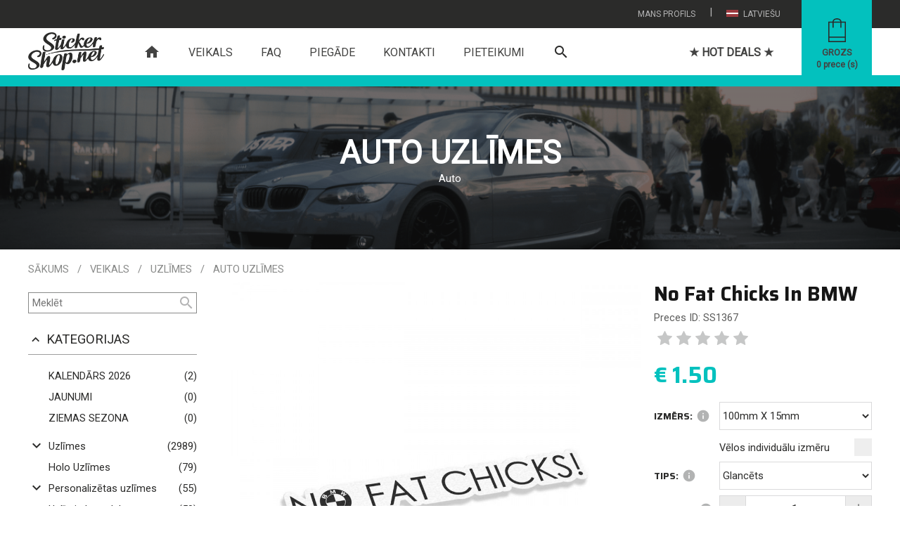

--- FILE ---
content_type: text/html; charset=utf-8
request_url: https://www.stickershop.net/lv/item/1367/no-fat-chicks-in-bmw
body_size: 12431
content:
<!DOCTYPE html>
<html lang="lv">
    <head>
        <meta http-equiv="Content-Type" content="text/html; charset=utf-8" />
        <meta name="robots" content="index, follow" />
        



<meta name="title" content="No Fat Chicks In BMW | Uzlīmes">
<meta name="description" content="No Fat Chicks In BMW | Uzlīmes | Auto uzlīmes" />
<meta name="language" content="lv" />

<link rel="canonical" href="https://www.stickershop.net/lv/item/1367/no-fat-chicks-in-bmw">

<meta property="og:url"           content="https://www.stickershop.net/lv/item/1367/no-fat-chicks-in-bmw" />
<meta property="og:type"          content="website" />
<meta property="og:title"         content="No Fat Chicks In BMW | Uzlīmes" />
<meta property="og:description"   content="No Fat Chicks In BMW | Uzlīmes | Auto uzlīmes" />
<meta property="og:image"         content="https://www.stickershop.net/uploads/item_image/72648857c9726c669da8b5076a67fcbd38d32ea6.jpg" />
<meta property="og:site_name"     content="www.stickershop.net" />



<meta name="twitter:card" content="summary">
<meta name="twitter:site" content="">
<meta name="twitter:title" content="No Fat Chicks In BMW | Uzlīmes">
<meta name="twitter:description" content="No Fat Chicks In BMW | Uzlīmes | Auto uzlīmes">
<meta name="twitter:image" content="https://www.stickershop.net/uploads/item_image/72648857c9726c669da8b5076a67fcbd38d32ea6.jpg" >

<meta name="dr:say:title" content="No Fat Chicks In BMW | Uzlīmes">
<meta name="dr:say:img" content="https://www.stickershop.net/uploads/item_image/72648857c9726c669da8b5076a67fcbd38d32ea6.jpg">

<link rel="stylesheet" type="text/css" href="/css/print.css" media="print">

        <title>No Fat Chicks In BMW | Uzlīmes</title>
        <link rel="shortcut icon" href="/images/favicon.png?3" type="image/x-icon"  />
        <link rel="stylesheet" type="text/css" media="screen" href="/css/reset.css?16" />
<link rel="stylesheet" type="text/css" media="screen" href="/css/main.css?613" />
<link rel="stylesheet" type="text/css" media="screen" href="/css/main_laptop.css?81" />
<link rel="stylesheet" type="text/css" media="screen" href="/css/main_tablet.css?333" />
<link rel="stylesheet" type="text/css" media="screen" href="/css/main_mobile.css?264" />
<link rel="stylesheet" type="text/css" media="screen" href="/css/tooltipster.bundle.min.css" />
<link rel="stylesheet" type="text/css" media="screen" href="/css/item.css?110" />
<link rel="stylesheet" type="text/css" media="screen" href="/css/rangeSlider.css?24" />
        <script type="text/javascript" src="/js/jquery-3.js?2"></script>
<script type="text/javascript" src="/js/main.js?375"></script>
<script type="text/javascript" src="/js/jquery/tooltipster.bundle.min.js"></script>
<script type="text/javascript" src="/js/item.js?182"></script>
<script type="text/javascript" src="/js/items.js?10"></script>
<script type="text/javascript" src="/js/jquery/starrr.js"></script>

        <meta name="viewport" content="width=device-width, initial-scale=1" />
        <link rel="apple-touch-icon" href="/images/favicon.png?3" />
        <link rel="apple-touch-startup-image" href="/images/favicon.png?3" />
        <meta name="theme-color" content="#2b2b2a" />

        <link href="https://fonts.googleapis.com/css?family=Roboto" rel="stylesheet">
        <link href="https://fonts.googleapis.com/css2?family=Saira:ital,wght@0,100..900;1,100..900&display=swap" rel="stylesheet">

        <link href="https://fonts.googleapis.com/icon?family=Material+Icons"  rel="stylesheet">
        <link rel="stylesheet" href="https://use.fontawesome.com/releases/v5.8.1/css/all.css" >

        

    <!-- Global site tag (gtag.js) - Google Analytics -->
    <script async src="https://www.googletagmanager.com/gtag/js?id=UA-138237930-1"></script>
    <script>
        window.dataLayer = window.dataLayer || [];
        function gtag(){dataLayer.push(arguments);}
        gtag('js', new Date());

        gtag('config', 'UA-138237930-1');
    </script>

    </head>
    <body>
        <script type="text/javascript">
            var culture = 'lv';
            var SearchSuggest = '/search-suggest';
            var Subscribe = '/subscribe';
        </script>
        

<div class="header "  id="header">
    <div class="headerTop">
        <div class="layout">

            
            <div class="headerTopButtons">
                <div class="headerTopButtonHolder" id="languageOpener" onclick="languages()" >
                    <div class="headerTopButton">
                        <img class="headerTopButtonImg" src="/images/lv.png" alt="culture" />
                        Latviešu                    </div>
                    <div class="headerPopup transition" id="languagesPopup">
                            <a class="popupLink" href="/">
        <img class="popupLinkImg" src="/images/lv.png" alt="Language" />
        <span class="popupLinkText">Latviešu</span>
    </a>
    <a class="popupLink" href="/en">
        <img class="popupLinkImg" src="/images/en.png" alt="Language" />
        <span class="popupLinkText">English</span>
    </a>
                    </div>
                </div>
                <div class="headerTopButtonSplitter">|</div>
                <div class="headerTopButtonHolder" id="profileOpener" onclick="profile()">
                    <div class="headerTopButton" id="profileOpener" >
                        Mans profils                    </div>
                    <div class="headerPopup transition" id="profilePopup">

                                                    <a class="popupLink" href="/lv/login">
                                <i class="material-icons popupLinkIcon">
                                    lock_open
                                </i>
                                <span class="popupLinkText">Ieiet</span>
                            </a>
                            <a class="popupLink" href="/lv/registration">
                                <i class="material-icons popupLinkIcon">
                                    assignment_ind
                                </i>
                                <span class="popupLinkText">Reģistrēties</span>
                            </a>
                                            </div>
                </div>
            </div>
        </div>
    </div>

    <div class="layout">
        <div class="naviButtonHolder hidden-desktop">
            <div id="nav-icon1">
                <span class="naviSpan "></span>
                <span class="naviSpan "></span>
                <span class="naviSpan "></span>
            </div>
        </div>

        <a href="/" class="logo">
                            <img src="/images/logo.png?2" alt="logo" />
                    </a>



        <a class="cartButton" href="/lv/checkout">
            <img class="cartButtonImage show-desktop" src="/images/cart-ico.png?2" alt="cart" />
                            <img class="cartButtonImage hidden-desktop" src="/images/cart-ico.png" alt="cart" />
                        <span class="cartText show-desktop" id="cartText">Grozs</span>
            <span class="cartCountText show-desktop"><span id="cartCount">0</span> prece (s)</span>
        </a>

        <div class="navigation show-desktop" >
            <a href="/" class="navigationButton  navigationButtonHome">
                <i class="material-icons">
                    home
                </i>
            </a>
                                                <a href="/lv/page/8/veikals" class="navigationButton navigationButtonSelected  ">Veikals</a>
                                                                <a href="/lv/page/7/faq" class="navigationButton   ">FAQ</a>
                                                                <a href="/lv/page/10/piegade" class="navigationButton   ">Piegāde</a>
                                                                <a href="/lv/page/11/kontakti" class="navigationButton   ">Kontakti</a>
                                                                <a href="/lv/page/22/pieteikumi" class="navigationButton   ">Pieteikumi</a>
                            
            <a class="searchInNavigation " href="javaScript:search()">
                <i class="material-icons">
                    search
                </i>
            </a>
                            <a href="/lv/sales" class=" navigationButton   navigationButtonDeals">★ HOT DEALS ★</a>
                    </div>
    </div>

    <div class="headerSearch">
        <div class="layout">
            <div class="mainSearchContainer" id="mainSearchContainer">
                <form method="get" id="itemSearch" enctype="multipart/form-data" action="/lv/items">
                    <input autocomplete="off" type="text" name="search" id="searchInput" class="input mainSearchInput"  onfocus="showSearchResult()" placeholder="Meklēt" >
                    <input type="hidden" name="is_blank_search" value="true"/>
                    <button type="submit" class="mainSearchSubmit">
                        <i class="material-icons">
                            search
                        </i>
                    </button>
                    <a href="javaScript:clearSearch()" id="mainSearchClear" class="mainSearchSubmit mainSearchClear">
                        <i class="material-icons">
                            clear
                        </i>
                    </a>
                </form>
                <div class="searchAutoSuggestContainer" id="searchAutoSuggestContainer"></div>
            </div>
        </div>
    </div>
</div>
        <div class="relativePlaceholder" id="relativePlaceholder"></div>
        <div class="searchPlaceholder" id="searchPlaceholder"></div>

        <div class="bodyHolder">
                            



<link rel="stylesheet" href="https://cdnjs.cloudflare.com/ajax/libs/font-awesome/4.2.0/css/font-awesome.min.css">



<script type="text/javascript">
    var itemId = '1367';
    var maxQuantity = '100000';
    var featureIds = '';

    var ChangeFeature = '/item_change_features';
    var AddItemToCart = '/add_item_to_checkout';
    var GetItemSizes = '/item_get_sizes';

    $(document).ready(function() {
        details('description');
        //bindTooltip();
    });

</script>


<script>
    var image = '/uploads/categories/titleImage-png/b08454b001835d4a83d6bf95bf336590e2ab7ca8.png';

    $(window).on("load", function() {
          $('#partnerHeadImage').css('background-image',"url('/uploads/categories/titleImage-png/b08454b001835d4a83d6bf95bf336590e2ab7ca8.png')");
          $('#partnerHeadImage').fadeIn('slow');
    });
</script>

<img src="/uploads/categories/titleImage-png/b08454b001835d4a83d6bf95bf336590e2ab7ca8.png" id="headerImageSrc" class="hidden" alt="image" />
<div class="mainContent partnerHead" id="partnerHead">
            <div class="partnerHeadImage" id="partnerHeadImage"></div>
        <div class="imageFilter"></div>
        <div class="layout positionRelative">
        <div class="userDescContainer">
                            <h1 class="userH1">Auto uzlīmes</h1>
                                                        <div class="pageContent userHeadDesc"><p><p>Auto</p></p></div>
                    </div>
    </div>
</div>
<div class="mainContent">
    <div class="layout">
        <div class="partnerPath">
            

<div class="path">
    <a class="pathElement " href="/">Sākums</a>
    
    
    
    
    
                        
            <div class="pathSlash">/</div>
            <a class="pathElement" href="/lv/items">Veikals</a>
            <div class="pathSlash">/</div>
            <a class="pathElement" href="/lv/items/1/2/stickers">Uzlīmes</a>
                            <div class="pathSlash">/</div>
                <a class="pathElement" href="/lv/items/1/4/auto-uzlimes">Auto uzlīmes</a>
                                    
                
                        </div>        </div>

            <div class="clearBoth"></div>
            


<script type="text/javascript">
    var maxPrice = '50';
    var categoryId = '0';
    var categoryMainId = '0';
    var subCategoryMainId = '0';

    var categorySlug = 'all';
    var urlExtension = '';

    $(document).ready(function() {

        $('#minPrice').on('input', function () {
            rangeMin()
        });
        $('#maxPrice').on('input', function () {
            rangeMax()
        });

        priceRange();
        colorSelectedTags();

                    subCategories(categoryMainId);
            });

</script>


<form method="get" id="itemSearch" enctype="multipart/form-data" action="/lv/items/1/0/all">
    <select class="droplist orderDroplist" onchange="this.form.submit()" name="order" id="order">
<option value="0">Jaunākās preces</option>
<option value="1">Vecākās preces</option>
<option value="2">Lētākās preces</option>
<option value="3">Dārgākās preces</option>
<option value="4">Nosaukums A-Z</option>
<option value="5">Nosaukums Z-A</option>
</select>    <input type="hidden" name="price_min" value="0" id="price_min" />    <input type="hidden" name="price_max" value="50" id="price_max" />    <input type="hidden" name="tags" id="tags" />
    <div class="leftSide" id="itemFilter">
        <div class="navigationHeader hidden-desktop">
            Atlasīt preces            <a class="closeNavigation" href="javaScript:itemFilter()">
                <img src="/images/closeNavi.png" alt="close" />
            </a>
        </div>
        <div class="mobileNaviUser  hidden-desktop">
                            Esi sveicināts, viesi!                <a class="mobileNaviLogin" href="/lv/login">Ieiet</a>
                    </div>

        <div class="leftCategories">
            <input class="itemSearchInput" placeholder="Meklēt" type="text" name="search" id="search" />            <a class="itemSearchButton" href="javaScript:post()">
                <i class="material-icons">
                    search
                </i>
            </a>
        </div>

        <div class="floatLeft width100" id="filterCategories">
            <div onclick="searchBlock('categories')" class="leftTitle">
                <i class="material-icons" id="arrow_categories">
                    keyboard_arrow_up
                </i>
                Kategorijas            </div>
            <div class="leftCategories" id="filter_categories">
                                    <div class="leftCategory collectionLink">
                        <i class="material-icons naviCatenavigoriesArrow show-desktop">
                            &nbsp;
                        </i>
                        <a href="/lv/collection/1507/kalendars-2025" hreflang="lv" class="categoryLink" >
                            <span class="categoryLinkName">Kalendārs 2026</span>
                        </a>
                        <a href="#" hreflang="lv" class="categoryLinkCount show-desktop">(2)</a>
                    </div>
                                    <div class="leftCategory collectionLink">
                        <i class="material-icons naviCatenavigoriesArrow show-desktop">
                            &nbsp;
                        </i>
                        <a href="/lv/collection/1014/jaunumi" hreflang="lv" class="categoryLink" >
                            <span class="categoryLinkName">JAUNUMI</span>
                        </a>
                        <a href="#" hreflang="lv" class="categoryLinkCount show-desktop">(0)</a>
                    </div>
                                    <div class="leftCategory collectionLink">
                        <i class="material-icons naviCatenavigoriesArrow show-desktop">
                            &nbsp;
                        </i>
                        <a href="/lv/collection/2/ziemas-sezona" hreflang="lv" class="categoryLink" >
                            <span class="categoryLinkName">Ziemas sezona</span>
                        </a>
                        <a href="#" hreflang="lv" class="categoryLinkCount show-desktop">(0)</a>
                    </div>
                                                    <div class="collectionSplitter"></div>
                                                                                                                            <div class="leftCategory">
                                <i onclick="subCategories('2')" class="material-icons naviCatenavigoriesArrow show-desktop" id="subCategoriesArrow2">
                                    keyboard_arrow_down                                </i>
                                <a href="/lv/items/1/2/uzlimes" hreflang="lv" class="categoryLink " >
                                                                                                            <span class="categoryLinkName ">Uzlīmes</span>
                                </a>
                                <a href="/lv/items/1/2/uzlimes" hreflang="lv" class="categoryLinkCount show-desktop">(2989)</a>
                                <i class="material-icons naviCatenavigoriesArrow hidden-desktop" id="subCategoriesArrow2">
                                    keyboard_arrow_down                                </i>
                            </div>

                            <div class="subCategories " id="subCategories2" >
                                                                                                                                                <div class="leftCategory">
                                            <a hreflang="lv" class="leftCategory " href="/lv/items/1/4/auto-uzlimes">
                                                                                                                                                <span class="categoryLinkName ">Auto uzlīmes</span>
                                                <span class="floatRight show-desktop">(1536)</span>
                                            </a>
                                        </div>
                                                                                                                                                                                    <div class="leftCategory">
                                            <a hreflang="lv" class="leftCategory " href="/lv/items/1/14/moto-uzlimes">
                                                                                                                                                <span class="categoryLinkName ">Moto  uzlīmes</span>
                                                <span class="floatRight show-desktop">(46)</span>
                                            </a>
                                        </div>
                                                                                                                                                                                    <div class="leftCategory">
                                            <a hreflang="lv" class="leftCategory " href="/lv/items/1/5/jdm-uzlimes">
                                                                                                                                                <span class="categoryLinkName ">JDM uzlīmes</span>
                                                <span class="floatRight show-desktop">(126)</span>
                                            </a>
                                        </div>
                                                                                                                                                                                    <div class="leftCategory">
                                            <a hreflang="lv" class="leftCategory " href="/lv/items/1/15/18-uzlimes">
                                                                                                                                                <span class="categoryLinkName ">18+ uzlīmes</span>
                                                <span class="floatRight show-desktop">(99)</span>
                                            </a>
                                        </div>
                                                                                                                                                                                    <div class="leftCategory">
                                            <a hreflang="lv" class="leftCategory " href="/lv/items/1/16/spelu-uzlimes">
                                                                                                                                                <span class="categoryLinkName ">Spēļu uzlīmes</span>
                                                <span class="floatRight show-desktop">(36)</span>
                                            </a>
                                        </div>
                                                                                                                                                                                    <div class="leftCategory">
                                            <a hreflang="lv" class="leftCategory " href="/lv/items/1/17/eat-sleep-uzlimes">
                                                                                                                                                <span class="categoryLinkName ">Eat Sleep uzlīmes</span>
                                                <span class="floatRight show-desktop">(40)</span>
                                            </a>
                                        </div>
                                                                                                                                                                                    <div class="leftCategory">
                                            <a hreflang="lv" class="leftCategory " href="/lv/items/1/19/meme-uzlimes">
                                                                                                                                                <span class="categoryLinkName ">Meme uzlīmes</span>
                                                <span class="floatRight show-desktop">(38)</span>
                                            </a>
                                        </div>
                                                                                                                                                                                    <div class="leftCategory">
                                            <a hreflang="lv" class="leftCategory " href="/lv/items/1/20/joku-uzlimes">
                                                                                                                                                <span class="categoryLinkName ">Joku uzlīmes</span>
                                                <span class="floatRight show-desktop">(853)</span>
                                            </a>
                                        </div>
                                                                                                                                                                                    <div class="leftCategory">
                                            <a hreflang="lv" class="leftCategory " href="/lv/items/1/21/logo-uzlimes">
                                                                                                                                                <span class="categoryLinkName ">Logo uzlīmes</span>
                                                <span class="floatRight show-desktop">(118)</span>
                                            </a>
                                        </div>
                                                                                                                                                                                    <div class="leftCategory">
                                            <a hreflang="lv" class="leftCategory " href="/lv/items/1/22/sejinu-uzlimes">
                                                                                                                                                <span class="categoryLinkName ">Sejiņu uzlīmes</span>
                                                <span class="floatRight show-desktop">(58)</span>
                                            </a>
                                        </div>
                                                                                                                                                                                    <div class="leftCategory">
                                            <a hreflang="lv" class="leftCategory " href="/lv/items/1/23/muzikas-uzlimes">
                                                                                                                                                <span class="categoryLinkName ">Mūzikas uzlīmes</span>
                                                <span class="floatRight show-desktop">(73)</span>
                                            </a>
                                        </div>
                                                                                                                                                                                    <div class="leftCategory">
                                            <a hreflang="lv" class="leftCategory " href="/lv/items/1/28/sporta-uzlimes">
                                                                                                                                                <span class="categoryLinkName ">Sporta uzlīmes</span>
                                                <span class="floatRight show-desktop">(6)</span>
                                            </a>
                                        </div>
                                                                                                                                                                                    <div class="leftCategory">
                                            <a hreflang="lv" class="leftCategory " href="/lv/items/1/26/latviskas-uzlimes">
                                                                                                                                                <span class="categoryLinkName ">Latviskās uzlīmes</span>
                                                <span class="floatRight show-desktop">(30)</span>
                                            </a>
                                        </div>
                                                                                                                                                                                    <div class="leftCategory">
                                            <a hreflang="lv" class="leftCategory " href="/lv/items/1/27/bridinajumu-uzlimes">
                                                                                                                                                <span class="categoryLinkName ">Brīdinājumu uzlīmes</span>
                                                <span class="floatRight show-desktop">(68)</span>
                                            </a>
                                        </div>
                                                                                                                                                                                    <div class="leftCategory">
                                            <a hreflang="lv" class="leftCategory " href="/lv/items/1/24/tekstu-uzlimes">
                                                                                                                                                <span class="categoryLinkName ">Tekstu uzlīmes</span>
                                                <span class="floatRight show-desktop">(1034)</span>
                                            </a>
                                        </div>
                                                                                                                                                                                    <div class="leftCategory">
                                            <a hreflang="lv" class="leftCategory " href="/lv/items/1/25/citas-uzlimes">
                                                                                                                                                <span class="categoryLinkName ">Citas uzlīmes</span>
                                                <span class="floatRight show-desktop">(781)</span>
                                            </a>
                                        </div>
                                                                                                </div>
                                                                                                                                                        <div class="leftCategory">
                                <a hreflang="lv" class="leftCategory  " href="/lv/items/1/88/holo-uzlimes">
                                    <span class=" naviCatenavigoriesArrowPlaceholder show-desktop"></span>
                                                                                                            <span class="categoryLinkName ">Holo Uzlīmes</span>
                                    <span class="floatRight show-desktop">(79)</span>
                                </a>
                            </div>
                                                                                                                                                        <div class="leftCategory">
                                <i onclick="subCategories('58')" class="material-icons naviCatenavigoriesArrow show-desktop" id="subCategoriesArrow58">
                                    keyboard_arrow_down                                </i>
                                <a href="/lv/items/1/58/personalizetas-uzlimes" hreflang="lv" class="categoryLink " >
                                                                                                            <span class="categoryLinkName ">Personalizētas uzlīmes</span>
                                </a>
                                <a href="/lv/items/1/58/personalizetas-uzlimes" hreflang="lv" class="categoryLinkCount show-desktop">(55)</a>
                                <i class="material-icons naviCatenavigoriesArrow hidden-desktop" id="subCategoriesArrow58">
                                    keyboard_arrow_down                                </i>
                            </div>

                            <div class="subCategories " id="subCategories58" >
                                                                                                                                                <div class="leftCategory">
                                            <a hreflang="lv" class="leftCategory " href="/lv/items/1/59/karogi">
                                                                                                                                                <span class="categoryLinkName ">Karogu uzlīmes</span>
                                                <span class="floatRight show-desktop">(24)</span>
                                            </a>
                                        </div>
                                                                                                                                                                                    <div class="leftCategory">
                                            <a hreflang="lv" class="leftCategory " href="/lv/items/1/68/teksta-uzlimes">
                                                                                                                                                <span class="categoryLinkName ">Teksta uzlīmes</span>
                                                <span class="floatRight show-desktop">(1)</span>
                                            </a>
                                        </div>
                                                                                                                                                                                    <div class="leftCategory">
                                            <a hreflang="lv" class="leftCategory " href="/lv/items/1/60/instagram">
                                                                                                                                                <span class="categoryLinkName ">Instagram</span>
                                                <span class="floatRight show-desktop">(5)</span>
                                            </a>
                                        </div>
                                                                                                                                                                                    <div class="leftCategory">
                                            <a hreflang="lv" class="leftCategory " href="/lv/items/1/61/twitter">
                                                                                                                                                <span class="categoryLinkName ">Twitter</span>
                                                <span class="floatRight show-desktop">(3)</span>
                                            </a>
                                        </div>
                                                                                                                                                                                    <div class="leftCategory">
                                            <a hreflang="lv" class="leftCategory " href="/lv/items/1/62/youtube">
                                                                                                                                                <span class="categoryLinkName ">Youtube</span>
                                                <span class="floatRight show-desktop">(3)</span>
                                            </a>
                                        </div>
                                                                                                                                                                                    <div class="leftCategory">
                                            <a hreflang="lv" class="leftCategory " href="/lv/items/1/63/facebook">
                                                                                                                                                <span class="categoryLinkName ">Facebook</span>
                                                <span class="floatRight show-desktop">(5)</span>
                                            </a>
                                        </div>
                                                                                                                                                                                    <div class="leftCategory">
                                            <a hreflang="lv" class="leftCategory " href="/lv/items/1/64/whatsapp">
                                                                                                                                                <span class="categoryLinkName ">Whatsapp</span>
                                                <span class="floatRight show-desktop">(2)</span>
                                            </a>
                                        </div>
                                                                                                                                                                                    <div class="leftCategory">
                                            <a hreflang="lv" class="leftCategory " href="/lv/items/1/65/snapchat">
                                                                                                                                                <span class="categoryLinkName ">Snapchat</span>
                                                <span class="floatRight show-desktop">(3)</span>
                                            </a>
                                        </div>
                                                                                                                                                                                    <div class="leftCategory">
                                            <a hreflang="lv" class="leftCategory " href="/lv/items/1/66/twitch">
                                                                                                                                                <span class="categoryLinkName ">Twitch</span>
                                                <span class="floatRight show-desktop">(3)</span>
                                            </a>
                                        </div>
                                                                                                                                                                                    <div class="leftCategory">
                                            <a hreflang="lv" class="leftCategory " href="/lv/items/1/67/pinterest">
                                                                                                                                                <span class="categoryLinkName ">Pinterest</span>
                                                <span class="floatRight show-desktop">(3)</span>
                                            </a>
                                        </div>
                                                                                                                                                                                    <div class="leftCategory">
                                            <a hreflang="lv" class="leftCategory " href="/lv/items/1/76/tiktok">
                                                                                                                                                <span class="categoryLinkName ">TikTok</span>
                                                <span class="floatRight show-desktop">(3)</span>
                                            </a>
                                        </div>
                                                                                                </div>
                                                                                                                                                        <div class="leftCategory">
                                <i onclick="subCategories('33')" class="material-icons naviCatenavigoriesArrow show-desktop" id="subCategoriesArrow33">
                                    keyboard_arrow_down                                </i>
                                <a href="/lv/items/1/33/uzlimju-komplekts" hreflang="lv" class="categoryLink " >
                                                                                                            <span class="categoryLinkName ">Uzlīmju komplekts</span>
                                </a>
                                <a href="/lv/items/1/33/uzlimju-komplekts" hreflang="lv" class="categoryLinkCount show-desktop">(50)</a>
                                <i class="material-icons naviCatenavigoriesArrow hidden-desktop" id="subCategoriesArrow33">
                                    keyboard_arrow_down                                </i>
                            </div>

                            <div class="subCategories " id="subCategories33" >
                                                                                                                                                <div class="leftCategory">
                                            <a hreflang="lv" class="leftCategory " href="/lv/items/1/41/uzlimju-komplekti-s-izmers">
                                                                                                                                                <span class="categoryLinkName ">S izmērs</span>
                                                <span class="floatRight show-desktop">(50)</span>
                                            </a>
                                        </div>
                                                                                                </div>
                                                                                                                                                        <div class="leftCategory">
                                <a hreflang="lv" class="leftCategory  " href="/lv/items/1/82/gaisa-atsvaidzinataji">
                                    <span class=" naviCatenavigoriesArrowPlaceholder show-desktop"></span>
                                                                                                            <span class="categoryLinkName ">Gaisa atsvaidzinātāji</span>
                                    <span class="floatRight show-desktop">(27)</span>
                                </a>
                            </div>
                                                                                                                                                        <div class="leftCategory">
                                <i onclick="subCategories('11')" class="material-icons naviCatenavigoriesArrow show-desktop" id="subCategoriesArrow11">
                                    keyboard_arrow_down                                </i>
                                <a href="/lv/items/1/11/apgerbi" hreflang="lv" class="categoryLink " >
                                                                                                            <span class="categoryLinkName ">Apģērbi</span>
                                </a>
                                <a href="/lv/items/1/11/apgerbi" hreflang="lv" class="categoryLinkCount show-desktop">(59)</a>
                                <i class="material-icons naviCatenavigoriesArrow hidden-desktop" id="subCategoriesArrow11">
                                    keyboard_arrow_down                                </i>
                            </div>

                            <div class="subCategories " id="subCategories11" >
                                                                                                                                                <div class="leftCategory">
                                            <i onclick="subCategories('12')" class="material-icons naviCatenavigoriesArrow show-desktop" id="subCategoriesArrow12">
                                                keyboard_arrow_down                                            </i>

                                            <a href="/lv/items/1/12/t-krekli" hreflang="lv" class="categoryLink " >
                                                                                                                                                <span class="categoryLinkName ">T-krekli</span>
                                            </a>
                                            <a href="/lv/items/1/12/t-krekli" hreflang="lv" class="categoryLinkCount show-desktop">(46)</a>
                                            <i class="material-icons naviCatenavigoriesArrow hidden-desktop" id="subCategoriesArrow12">
                                                keyboard_arrow_down                                            </i>
                                        </div>

                                        <div class="subCategories subSubCategories " id="subCategories12" >
                                                                                                                                            <div class="leftCategory">
                                                    <a hreflang="lv" class="leftCategory " href="/lv/items/1/69/auto-apdruka">
                                                                                                                                                                        <span class="categoryLinkName  ">Auto apdruka</span>

                                                        <span class="floatRight show-desktop">(30)</span>
                                                    </a>
                                                </div>
                                                                                                                                            <div class="leftCategory">
                                                    <a hreflang="lv" class="leftCategory " href="/lv/items/1/70/latviska-apdruka">
                                                                                                                                                                        <span class="categoryLinkName  ">Latviska apdruka</span>

                                                        <span class="floatRight show-desktop">(2)</span>
                                                    </a>
                                                </div>
                                                                                                                                            <div class="leftCategory">
                                                    <a hreflang="lv" class="leftCategory " href="/lv/items/1/71/citas-apdrukas">
                                                                                                                                                                        <span class="categoryLinkName  ">Citas apdrukas</span>

                                                        <span class="floatRight show-desktop">(16)</span>
                                                    </a>
                                                </div>
                                                                                    </div>
                                                                                                                                                                                    <div class="leftCategory">
                                            <i onclick="subCategories('45')" class="material-icons naviCatenavigoriesArrow show-desktop" id="subCategoriesArrow45">
                                                keyboard_arrow_down                                            </i>

                                            <a href="/lv/items/1/45/kapucjakas" hreflang="lv" class="categoryLink " >
                                                                                                                                                <span class="categoryLinkName ">Kapučjakas</span>
                                            </a>
                                            <a href="/lv/items/1/45/kapucjakas" hreflang="lv" class="categoryLinkCount show-desktop">(13)</a>
                                            <i class="material-icons naviCatenavigoriesArrow hidden-desktop" id="subCategoriesArrow45">
                                                keyboard_arrow_down                                            </i>
                                        </div>

                                        <div class="subCategories subSubCategories " id="subCategories45" >
                                                                                                                                            <div class="leftCategory">
                                                    <a hreflang="lv" class="leftCategory " href="/lv/items/1/72/auto-apdruka">
                                                                                                                                                                        <span class="categoryLinkName  ">Auto apdruka</span>

                                                        <span class="floatRight show-desktop">(11)</span>
                                                    </a>
                                                </div>
                                                                                                                                            <div class="leftCategory">
                                                    <a hreflang="lv" class="leftCategory " href="/lv/items/1/73/latviska-apdruka">
                                                                                                                                                                        <span class="categoryLinkName  ">Latviska apdruka</span>

                                                        <span class="floatRight show-desktop">(0)</span>
                                                    </a>
                                                </div>
                                                                                                                                            <div class="leftCategory">
                                                    <a hreflang="lv" class="leftCategory " href="/lv/items/1/74/citas-apdrukas">
                                                                                                                                                                        <span class="categoryLinkName  ">Citas apdrukas</span>

                                                        <span class="floatRight show-desktop">(2)</span>
                                                    </a>
                                                </div>
                                                                                    </div>
                                                                                                </div>
                                                                                                                                                        <div class="leftCategory">
                                <i onclick="subCategories('3')" class="material-icons naviCatenavigoriesArrow show-desktop" id="subCategoriesArrow3">
                                    keyboard_arrow_down                                </i>
                                <a href="/lv/items/1/3/stickerbomb" hreflang="lv" class="categoryLink " >
                                                                                                            <span class="categoryLinkName ">Stickerbomb </span>
                                </a>
                                <a href="/lv/items/1/3/stickerbomb" hreflang="lv" class="categoryLinkCount show-desktop">(55)</a>
                                <i class="material-icons naviCatenavigoriesArrow hidden-desktop" id="subCategoriesArrow3">
                                    keyboard_arrow_down                                </i>
                            </div>

                            <div class="subCategories " id="subCategories3" >
                                                                                                                                                <div class="leftCategory">
                                            <a hreflang="lv" class="leftCategory " href="/lv/items/1/37/stickerbomb-s-izmera-uzlimes">
                                                                                                                                                <span class="categoryLinkName ">S izmērs</span>
                                                <span class="floatRight show-desktop">(12)</span>
                                            </a>
                                        </div>
                                                                                                                                                                                    <div class="leftCategory">
                                            <a hreflang="lv" class="leftCategory " href="/lv/items/1/38/stickerbomb-l-izmera-uzlimes">
                                                                                                                                                <span class="categoryLinkName ">L izmērs</span>
                                                <span class="floatRight show-desktop">(15)</span>
                                            </a>
                                        </div>
                                                                                                                                                                                    <div class="leftCategory">
                                            <a hreflang="lv" class="leftCategory " href="/lv/items/1/39/stickerbomb-xl-izmera-uzlimes">
                                                                                                                                                <span class="categoryLinkName ">XL izmērs</span>
                                                <span class="floatRight show-desktop">(14)</span>
                                            </a>
                                        </div>
                                                                                                                                                                                    <div class="leftCategory">
                                            <a hreflang="lv" class="leftCategory " href="/lv/items/1/40/stickerbomb-uzlimju-komplekti">
                                                                                                                                                <span class="categoryLinkName ">Komplekti</span>
                                                <span class="floatRight show-desktop">(14)</span>
                                            </a>
                                        </div>
                                                                                                </div>
                                                                                                                                                        <div class="leftCategory">
                                <i onclick="subCategories('9')" class="material-icons naviCatenavigoriesArrow show-desktop" id="subCategoriesArrow9">
                                    keyboard_arrow_down                                </i>
                                <a href="/lv/items/1/9/atslegu-piekarini" hreflang="lv" class="categoryLink " >
                                                                                                            <span class="categoryLinkName ">Atslēgu piekariņi</span>
                                </a>
                                <a href="/lv/items/1/9/atslegu-piekarini" hreflang="lv" class="categoryLinkCount show-desktop">(125)</a>
                                <i class="material-icons naviCatenavigoriesArrow hidden-desktop" id="subCategoriesArrow9">
                                    keyboard_arrow_down                                </i>
                            </div>

                            <div class="subCategories " id="subCategories9" >
                                                                                                                                                <div class="leftCategory">
                                            <a hreflang="lv" class="leftCategory " href="/lv/items/1/81/auto-siluetu-piekarini">
                                                                                                                                                <span class="categoryLinkName ">Auto siluetu piekariņi</span>
                                                <span class="floatRight show-desktop">(110)</span>
                                            </a>
                                        </div>
                                                                                                                                                                                    <div class="leftCategory">
                                            <a hreflang="lv" class="leftCategory " href="/lv/items/1/83/turbinu-piekarini">
                                                                                                                                                <span class="categoryLinkName ">Turbīnu piekariņi</span>
                                                <span class="floatRight show-desktop">(1)</span>
                                            </a>
                                        </div>
                                                                                                                                                                                    <div class="leftCategory">
                                            <a hreflang="lv" class="leftCategory " href="/lv/items/1/84/disku-piekarini">
                                                                                                                                                <span class="categoryLinkName ">Disku piekariņi</span>
                                                <span class="floatRight show-desktop">(8)</span>
                                            </a>
                                        </div>
                                                                                                                                                                                    <div class="leftCategory">
                                            <a hreflang="lv" class="leftCategory " href="/lv/items/1/85/auto-detalu-piekarini">
                                                                                                                                                <span class="categoryLinkName ">Auto detaļu piekariņi</span>
                                                <span class="floatRight show-desktop">(6)</span>
                                            </a>
                                        </div>
                                                                                                </div>
                                                                                                                                                        <div class="leftCategory">
                                <a hreflang="lv" class="leftCategory  " href="/lv/items/1/49/3d-uzlimes">
                                    <span class=" naviCatenavigoriesArrowPlaceholder show-desktop"></span>
                                                                                                            <span class="categoryLinkName ">3D Uzlīmes</span>
                                    <span class="floatRight show-desktop">(13)</span>
                                </a>
                            </div>
                                                                                                                                                        <div class="leftCategory">
                                <a hreflang="lv" class="leftCategory  " href="/lv/items/1/34/lukturu-pleves">
                                    <span class=" naviCatenavigoriesArrowPlaceholder show-desktop"></span>
                                                                                                            <span class="categoryLinkName ">Lukturu plēves</span>
                                    <span class="floatRight show-desktop">(11)</span>
                                </a>
                            </div>
                                                                                                                                                        <div class="leftCategory">
                                <a hreflang="lv" class="leftCategory  " href="/lv/items/1/6/saulesbrilles">
                                    <span class=" naviCatenavigoriesArrowPlaceholder show-desktop"></span>
                                                                                                            <span class="categoryLinkName ">Saulesbrilles</span>
                                    <span class="floatRight show-desktop">(8)</span>
                                </a>
                            </div>
                                                                                                                                                        <div class="leftCategory">
                                <i onclick="subCategories('29')" class="material-icons naviCatenavigoriesArrow show-desktop" id="subCategoriesArrow29">
                                    keyboard_arrow_down                                </i>
                                <a href="/lv/items/1/29/limpleves" hreflang="lv" class="categoryLink " >
                                                                                                            <span class="categoryLinkName ">Līmplēves</span>
                                </a>
                                <a href="/lv/items/1/29/limpleves" hreflang="lv" class="categoryLinkCount show-desktop">(22)</a>
                                <i class="material-icons naviCatenavigoriesArrow hidden-desktop" id="subCategoriesArrow29">
                                    keyboard_arrow_down                                </i>
                            </div>

                            <div class="subCategories " id="subCategories29" >
                                                                                                                                                <div class="leftCategory">
                                            <a hreflang="lv" class="leftCategory " href="/lv/items/1/52/pattern-limpleves-s-izmers">
                                                                                                                                                <span class="categoryLinkName ">S izmērs</span>
                                                <span class="floatRight show-desktop">(1)</span>
                                            </a>
                                        </div>
                                                                                                                                                                                    <div class="leftCategory">
                                            <a hreflang="lv" class="leftCategory " href="/lv/items/1/50/pattern-limpleves-l-izmers">
                                                                                                                                                <span class="categoryLinkName ">L izmērs</span>
                                                <span class="floatRight show-desktop">(18)</span>
                                            </a>
                                        </div>
                                                                                                                                                                                    <div class="leftCategory">
                                            <a hreflang="lv" class="leftCategory " href="/lv/items/1/51/pattern-limpleves-xl-izmers">
                                                                                                                                                <span class="categoryLinkName ">XL izmērs</span>
                                                <span class="floatRight show-desktop">(1)</span>
                                            </a>
                                        </div>
                                                                                                                                                                                    <div class="leftCategory">
                                            <a hreflang="lv" class="leftCategory " href="/lv/items/1/53/pattern-limpleves-komplekti">
                                                                                                                                                <span class="categoryLinkName ">Komplekti</span>
                                                <span class="floatRight show-desktop">(1)</span>
                                            </a>
                                        </div>
                                                                                                                                                                                    <div class="leftCategory">
                                            <a hreflang="lv" class="leftCategory " href="/lv/items/1/54/pattern-limpleves-citi-izmeri">
                                                                                                                                                <span class="categoryLinkName ">Citi izmēri</span>
                                                <span class="floatRight show-desktop">(1)</span>
                                            </a>
                                        </div>
                                                                                                </div>
                                                                                                                                                        <div class="leftCategory">
                                <a hreflang="lv" class="leftCategory  " href="/lv/items/1/30/merch">
                                    <span class=" naviCatenavigoriesArrowPlaceholder show-desktop"></span>
                                                                                                            <span class="categoryLinkName ">Merch</span>
                                    <span class="floatRight show-desktop">(2)</span>
                                </a>
                            </div>
                                                                                                                                                        <div class="leftCategory">
                                <a hreflang="lv" class="leftCategory  " href="/lv/items/1/48/citas-preces">
                                    <span class=" naviCatenavigoriesArrowPlaceholder show-desktop"></span>
                                                                                                            <span class="categoryLinkName ">Citas preces</span>
                                    <span class="floatRight show-desktop">(2)</span>
                                </a>
                            </div>
                                                                                                                                                        <div class="leftCategory">
                                <a hreflang="lv" class="leftCategory  " href="/lv/items/1/8/hot-deals">
                                    <span class=" naviCatenavigoriesArrowPlaceholder show-desktop"></span>
                                                                                                            <span class="categoryLinkName ">★ HOT DEALS ★</span>
                                    <span class="floatRight show-desktop">(80)</span>
                                </a>
                            </div>
                                                                        </div>
        </div>

                    <div onclick="searchBlock('partners')" class="leftTitle">
                <i class="material-icons" id="arrow_partners">
                    keyboard_arrow_up
                </i>
                Partneri            </div>
            <div class="leftCategories" id="filter_partners" >
                                                        <a  hreflang="lv" class="leftCategory" href="/lv/partners/2/satura-veidotaji">
                        Satura veidotāji                        <span class="floatRight show-desktop">(2)</span>
                    </a>
                                                        <a  hreflang="lv" class="leftCategory" href="/lv/partners/4/auto-kultura">
                        Auto kultūra                        <span class="floatRight show-desktop">(7)</span>
                    </a>
                            </div>
        
        <div class="floatLeft width100" id="filterFeatures">
            <div onclick="searchBlock('features')" class="leftTitle">
                <i class="material-icons" id="arrow_features">
                    keyboard_arrow_up
                </i>
                Atlasīt pēc īpašībām            </div>
            <div class="leftCategories hidden" id="filter_features" >
                <label class="checkboxContainer featureRow">Jaunākās preces                    <input type="checkbox" name="is_new" id="is_new" />                    <span class="checkmark"></span>
                </label>
                <label class="checkboxContainer featureRow">Top preces                    <input type="checkbox" name="is_top" id="is_top" />                    <span class="checkmark"></span>
                </label>

                <label class="checkboxContainer featureRow">Īpašie piedāvājumi                    <input type="checkbox" name="is_special" id="is_special" />                    <span class="checkmark"></span>
                </label>
                <label class="checkboxContainer featureRow">Visi filtri                    <input type="checkbox" name="is_featured" id="is_featured" />                    <span class="checkmark"></span>
                </label>
                <a class="filterButton" href="javaScript:post()">Atlasīt</a>
            </div>
            <div onclick="searchBlock('price')" class="leftTitle">
                <i class="material-icons" id="arrow_price">
                    keyboard_arrow_up
                </i>
                Atlasīt pēc cenas            </div>
            <div class="leftCategories hidden" id="filter_price" >
                <div class="ranges">
                    <div class="rangeLabel">No</div>
                    <div class="range">
                        <div class="rangeRail"><div class="rangeValue" id="minSelected"></div></div>
                        <input type="range" min="0" max="49" value="0" id="minPrice" onchange="priceRange()" />
                    </div>
                </div>
                <div class="ranges">
                    <div class="rangeLabel">Līdz</div>
                    <div class="range">
                        <div class="rangeRail"><div class="rangeValue" id="maxSelected"></div></div>
                        <input type="range" min="1" max="50" value="50" id="maxPrice" onchange="priceRange()" class="maxPriceRange" />
                    </div>
                </div>
                <a class="filterButton" href="javaScript:post()">Atlasīt</a>
            </div>
            <div onclick="searchBlock('tag')" class="leftTitle">
                <i class="material-icons" id="arrow_tag">
                    keyboard_arrow_up
                </i>
                Tagi            </div>
            <div class="leftCategories hidden" id="filter_tag">
                <div class="tags">
                                                                        <a class="tag" id="tag32" href="javaScript:tag('32')">drift</a>
                                                                                                <a class="tag" id="tag75" href="javaScript:tag('75')">power</a>
                                                                                                <a class="tag" id="tag258" href="javaScript:tag('258')">logo</a>
                                                                                                <a class="tag" id="tag97" href="javaScript:tag('97')">low</a>
                                                                                                <a class="tag" id="tag223" href="javaScript:tag('223')">lowered</a>
                                                                                                <a class="tag" id="tag98" href="javaScript:tag('98')">stance</a>
                                                                                                <a class="tag" id="tag113" href="javaScript:tag('113')">germany</a>
                                                                                                <a class="tag" id="tag52" href="javaScript:tag('52')">girl</a>
                                                                                                <a class="tag" id="tag44" href="javaScript:tag('44')">car</a>
                                                                                                <a class="tag" id="tag34" href="javaScript:tag('34')">race</a>
                                                                                                <a class="tag" id="tag99" href="javaScript:tag('99')">slammed</a>
                                                                                                <a class="tag" id="tag251" href="javaScript:tag('251')">speed</a>
                                                                                                <a class="tag" id="tag7" href="javaScript:tag('7')">jdm</a>
                                                                                                <a class="tag" id="tag50" href="javaScript:tag('50')">love</a>
                                                                                                <a class="tag" id="tag94" href="javaScript:tag('94')">volkswagen</a>
                                                                                                <a class="tag" id="tag150" href="javaScript:tag('150')">japan</a>
                                                                                                <a class="tag" id="tag844" href="javaScript:tag('844')">drifting</a>
                                                                                                <a class="tag" id="tag93" href="javaScript:tag('93')">vw</a>
                                                                                                <a class="tag" id="tag46" href="javaScript:tag('46')">fuck</a>
                                                                                                <a class="tag" id="tag37" href="javaScript:tag('37')">heart</a>
                                                                                                <a class="tag" id="tag54" href="javaScript:tag('54')">sexy</a>
                                                                                                <a class="tag" id="tag5" href="javaScript:tag('5')">bmw</a>
                                                                                                <a class="tag" id="tag922" href="javaScript:tag('922')">steel</a>
                                                                                                <a class="tag" id="tag923" href="javaScript:tag('923')">keychain</a>
                                                                                                <a class="tag" id="tag284" href="javaScript:tag('284')">movie</a>
                                                                                                <a class="tag" id="tag268" href="javaScript:tag('268')">auto</a>
                                                                                                <a class="tag" id="tag3003" href="javaScript:tag('3003')">stainlesssteel</a>
                                                                                                <a class="tag" id="tag3004" href="javaScript:tag('3004')">metāla</a>
                                                                                                <a class="tag" id="tag3005" href="javaScript:tag('3005')">piekariņš</a>
                                                                                                <a class="tag" id="tag1103" href="javaScript:tag('1103')">logotype</a>
                                                                                                <a class="tag" id="tag192" href="javaScript:tag('192')">diesel</a>
                                                                                                <a class="tag" id="tag214" href="javaScript:tag('214')">turbo</a>
                                                                                                <a class="tag" id="tag15" href="javaScript:tag('15')">audi</a>
                                                                                                <a class="tag" id="tag222" href="javaScript:tag('222')">babe</a>
                                                                                                <a class="tag" id="tag191" href="javaScript:tag('191')">dd</a>
                                                                                                <a class="tag" id="tag212" href="javaScript:tag('212')">boost</a>
                                                                                                <a class="tag" id="tag67" href="javaScript:tag('67')">drive</a>
                                                                                                <a class="tag" id="tag43" href="javaScript:tag('43')">sign</a>
                                                                                                <a class="tag" id="tag173" href="javaScript:tag('173')">warning</a>
                                                                                                <a class="tag" id="tag198" href="javaScript:tag('198')">shit</a>
                                                                                                <a class="tag" id="tag90" href="javaScript:tag('90')">hand</a>
                                                                                                <a class="tag" id="tag244" href="javaScript:tag('244')">winter</a>
                                                                                                <a class="tag" id="tag132" href="javaScript:tag('132')">awd</a>
                                                                                                <a class="tag" id="tag943" href="javaScript:tag('943')">animal</a>
                                                                                                <a class="tag" id="tag124" href="javaScript:tag('124')">eat</a>
                                                                                                <a class="tag" id="tag282" href="javaScript:tag('282')">oldschool</a>
                                                                                                <a class="tag" id="tag362" href="javaScript:tag('362')">face</a>
                                                                                                <a class="tag" id="tag48" href="javaScript:tag('48')">latvija</a>
                                                                                                <a class="tag" id="tag164" href="javaScript:tag('164')">mtech</a>
                                                                                                <a class="tag" id="tag533" href="javaScript:tag('533')">woman</a>
                                                            </div>
                <a class="filterButton" href="javaScript:post()">Atlasīt</a>
            </div>
            <div class="show-desktop">
                

            </div>
        </div>
    </div>
</form>

<div class="filterButtons hidden-desktop">
    <a class="itemFilterButton" href="javaScript:itemFilter('categories')">Filtrēt kategoriju</a>
    <a class="itemFilterButton" href="javaScript:itemFilter('features')">Filtrēt īpašības</a>
</div>
            <div class="showItemContainer">

                

<div class="imagesContainer" >
    <div class="itemImageLink" id="image">
                    <img class="galleryImage2" itemprop="thumbnail" alt="img" id="titleImage" src="/uploads/item_image/bigImageFit-jpg/72648857c9726c669da8b5076a67fcbd38d32ea6.jpg" />                    </div>
    <div class="otherImages">
            </div>

    </div>
                <div class="itemRightSide">
                    <h1 class="itemNameShow"> No Fat Chicks In BMW </h1>
                    <div class="itemId">Preces ID: SS1367</div>

                    


<script type="text/javascript">
    var Vote = '/item_vote';

    $(document).ready(function() {
                    $('.starrr').starrr({
                rating: 0,
                max: 5
            });
            $('.starrr').on('starrr:change', function(e, value){
                if(value == undefined){
                    value = 5;
                }
                $('#rating').val(value);
                vote();
            });
            });

</script>


<div class="ratingContainer">
    <div class="starrr"></div>
            <input type="hidden" id="rating" value="5" />
    </div>                    



<div class="priceContainer">
    <div class="priceCurrency">€</div>
    <div class="priceNumber" id="finalPriceQuantity">-</div>

    </div>                    


<script>
    var featureIds = '136^188^';
    var heightRate = '6.6666666666667';
    var mainFeatureId = '136';
    var mainColorFeatureId = '0';
    var liverySetFeatureId = '0';

    var minWidth = Number('100');
    var maxWidth = Number('1000');

    $(document).ready(function() {
        changeFeature();
                    setColorLoad('0');
            });

</script>

<input type="hidden" id="featureIds" value="136^188^" />

    <div class="featuresContainer ">
                                <div class="detailRow">
                <div class="detailParameterLabel">
                    <div class="floatLeft">Izmērs:</div>
                    <i class="material-icons explainIco tooltip" title="Uzlīmes izmērs">
                        info
                    </i>
                </div>
                <div class="detailParameterValue detailParameterValueItem ellipsis">
                                            <div class="sizeDroplistContainer" id="sizeDroplistContainer">
                                                                <select class="droplist itemDroplist " id="itemFeature136" onchange="changeFeature(); ">
                                                                                                                                    <option  value="137" rel="100" >100mm X 15mm </option>
                                                                                                        <option  value="138" rel="150" >150mm X 23mm </option>
                                                                                                        <option  value="139" rel="200" >200mm X 30mm </option>
                                                                                                        <option  value="140" rel="250" >250mm X 38mm </option>
                                                                                                        <option  value="141" rel="300" >300mm X 45mm </option>
                                                                                                        <option  value="142" rel="350" >350mm X 53mm </option>
                                                                                                        <option  value="143" rel="400" >400mm X 60mm </option>
                                                                                                        <option  value="144" rel="450" >450mm X 68mm </option>
                                                                                                        <option  value="145" rel="500" >500mm X 75mm </option>
                                                                                                        <option hidden value="149" rel="550" >550mm X 83mm </option>
                                                                                                        <option hidden value="150" rel="600" >600mm X 90mm </option>
                                                                                                        <option hidden value="151" rel="650" >650mm X 98mm </option>
                                                                                                        <option hidden value="152" rel="700" >700mm X 105mm </option>
                                                                                                        <option hidden value="153" rel="750" >750mm X 113mm </option>
                                                                                                        <option hidden value="154" rel="800" >800mm X 120mm </option>
                                                                                                        <option hidden value="155" rel="850" >850mm X 128mm </option>
                                                                                                        <option hidden value="156" rel="900" >900mm X 135mm </option>
                                                                                                        <option hidden value="157" rel="950" >950mm X 143mm </option>
                                                                                                        <option hidden value="158" rel="1000" >1000mm X 150mm </option>
                                                                                    </select>
                                                                </div>
                        <div class="customSizeContainer customSizeContainerHidden"  id="customSizeContainer">
                            <input type="text" min="100" value="100" max="1000" class="customWidth" id="customSize" onKeyUp="typeCustom('136')" onChange="typeCustom('136')" />
                            <div class="customSizeRightSide">
                                <div class="mmPlaceholder"></div>
                                <div class="mmClass">mm</div>
                                <i class="fas fa-times customSizeX"></i>
                                <div class="customSizeY" id="customSizeY"></div>
                                <div class="mmClass">mm</div>
                            </div>
                        </div>
                        <div class="customExlain customExlainHidden" id="customExlain">
                            Minimālais izmērs: 100 mm                            <br/>
                            Maksimālais izmērs: 1000 mm                        </div>
                        <label class="checkboxContainer featureRow customCheckButton">
                            Vēlos individuālu izmēru                            <input type="checkbox" name="customSize" id="customSizeCheck" onchange="customSizeChange('136')" />
                            <span class="checkmark"></span>
                        </label>
                    
                                        </div>
                </div>
                                            <div class="detailRow">
                <div class="detailParameterLabel">
                    <div class="floatLeft">Tips:</div>
                    <i class="material-icons explainIco tooltip" title="Uzlīmes tips">
                        info
                    </i>
                </div>
                <div class="detailParameterValue detailParameterValueItem ellipsis">
                                                                <select class="droplist itemDroplist " id="itemFeature188" onchange="changeFeature(); ">
                                                                                                                                        <option value="189">Glancēts</option>
                                                                                                                                                <option value="190">Matēts</option>
                                                                                                                        </select>
                                        
                                        </div>
                </div>
                        </div>

                    <div class="detailRow">
                        <div class="detailParameterLabel">
                            <div class="floatLeft">Apjoms:</div>
                            <i class="material-icons explainIco tooltip" title="Vēlamais preču skaits">
                                info
                            </i>
                        </div>
                        <div class="detailParameterValue">
                                                            <div class="quantityContainer">
                                    <a class="quantityButton" href="javaScript:quantity('sub')">
                                       <span>-</span>
                                    </a>
                                    <input type="input" class="quantityLabel" value="1" id="quantity" onchange="quantity('still')" />
                                    <a class="quantityButton quantityButtonRight" href="javaScript:quantity('add')">
                                        <span>+</span>
                                    </a>
                                </div>
                                                    </div>
                    </div>
                                            <a class="addToCartButton" href="javaScript:addToCart('1367')" >
                            <i class="material-icons">shopping_cart</i>
                            Ielikt grozā                        </a>
                        <div class="available">
                                                    </div>
                    
                    
<div class="detailRow">
    <div class="detailParameterLabel">Dalies:</div>
    <div class="detailParameterValue">
        <div class="socialContainer">
            <div class="social">
                <i class="fab fa-facebook-f socialImg" onclick="window.open('https://www.facebook.com/sharer/sharer.php?u='+encodeURIComponent(''+'https://www.stickershop.net/lv/item/1367/no-fat-chicks-in-bmw'+''),'facebook-share-dialog','width=626,height=436'); return false;" ></i>
            </div>
            <div class="social">
                <a  hreflang="lv" href="https://twitter.com/share?url=https://www.stickershop.net/lv/item/1367/no-fat-chicks-in-bmw&amp;text=No Fat Chicks In BMW&amp;lang=lv" rel="external nofollow" target="_blank">
                    <img class="socialImg" src="/images/x.png" alt="X" >
                </a>
            </div>
            <button onclick="copyLink()" class="social">
                <i class="fas fa-link"></i>
            </button>
        </div>
        <input id="linkInput" class="hidden" type="text" value="https://www.stickershop.net/lv/item/1367/no-fat-chicks-in-bmw" />
    </div>
</div>                    
    <div class="detailRow">
        <div class="detailParameterLabel">Tagi:</div>
        <div class="detailParameterValue">
            <div class="tags">
                                                            <a class="tag"  hreflang="lv" href="/lv/items?tags=5-">
                            bmw                        </a>
                                                                                <a class="tag"  hreflang="lv" href="/lv/items?tags=164-">
                            mtech                        </a>
                                                                                <a class="tag"  hreflang="lv" href="/lv/items?tags=165-">
                            m3                        </a>
                                                                                <a class="tag"  hreflang="lv" href="/lv/items?tags=113-">
                            germany                        </a>
                                                                                <a class="tag"  hreflang="lv" href="/lv/items?tags=1701-">
                            german                        </a>
                                                                                <a class="tag"  hreflang="lv" href="/lv/items?tags=267-">
                            fat                        </a>
                                                                                <a class="tag"  hreflang="lv" href="/lv/items?tags=269-">
                            chick                        </a>
                                                                                <a class="tag"  hreflang="lv" href="/lv/items?tags=52-">
                            girl                        </a>
                                                                                <a class="tag"  hreflang="lv" href="/lv/items?tags=222-">
                            babe                        </a>
                                                                                <a class="tag"  hreflang="lv" href="/lv/items?tags=533-">
                            woman                        </a>
                                                                                <a class="tag"  hreflang="lv" href="/lv/items?tags=258-">
                            logo                        </a>
                                                                                <a class="tag"  hreflang="lv" href="/lv/items?tags=1103-">
                            logotype                        </a>
                                                </div>
        </div>
    </div>

                </div>

                
    <div class="freeShippingLimit ">
        <div class="layout">
            <div class="freeShippingLimitInner ">
                <i class="fas fa-shipping-fast shippingIco "></i>
                <div class="freeLShippingLabel">
                    <div class="freeLShippingLabelTop ">BEZMAKSAS PIEGĀDE <br class="show-mobile" /> online pirkumam virs €30.00</div>
                                    </div>
                <i class="fas fa-shipping-fast shippingIco shippingIcoRight "></i>
            </div>
        </div>
    </div>

                <div class="leftTitle"></div>
                <div class="itemBottomButtons ">
                    <a class="itemBottomButton" href="javaScript:details('description')" id="tab_description">Apraksts</a>
                    <a class="itemBottomButton" href="javaScript:details('more')" id="tab_more">Papildus informācija</a>
                                        <a class="itemBottomButton" href="javaScript:details('reviews')" id="tab_reviews">Atsauksmes</a>
                </div>

                <div class="itemDescription itemDescriptionExt" id="content_description">
                    <ul><li>Izmantotas tikai augstas kvalitātes ORACAL līmplēves;</li><li>100% mitrumizturība;</li><li>3 – 5 gadu līmplēves noturība *;</li><li>Spēcīgs līmes slānis;</li><li>Paredzēts priekš auto stikliem, virsbūves daļām, krāsotām virsmām, portatīvajiem/stacionārajiem datoriem, velosipēdiem, motocikliem un motorolleriem, kā arī visām citām gludām un neporainām virsmām;</li><li>Piegāde Latvijā un citviet pasaulē bez jebkādiem ierobežojumiem.</li></ul><p><br></p><p><br></p><p>* Uzlīme jālīmē uz gludas, attīrītas un sausas virsmas. Uzlīmes līp uz gandrīz visām neporainām un taisnām vai viegli liektām virsmām. Uzlīmes noturība ir atkarīga no izvēlētās virsmas un novietojuma. Sīku uzlīmes detaļu noturība samazinās virsmu regulāri deformējot, skrāpējot vai mazgājot.</p><p>Katra uzlīme ir izgriezta vai printēta pēc pasūtījuma uz augstas kvalītātes ORACAL līmplēvēm. Uzlīmes ir viegli uzlīmējamas un tikpat viegli noņemamas. Uzlīmes pēc to noņemšanas nebojā aplīmējamo virsmu.</p>                                    </div>
                <div class="itemDescription" id="content_more">
                    
                    <div class="detailRow">
            <div class="detailParameterLabel featureLabel">Izmērs:</div>
            <div class="detailParameterValue featureValue">
                                                                                    100mm X 15mm,
                                                                    150mm X 22.5mm,
                                                                    200mm X 30mm,
                                                                    250mm X 37.5mm,
                                                                    300mm X 45mm,
                                                                    350mm X 52.5mm,
                                                                    400mm X 60mm,
                                                                    450mm X 67.5mm,
                                                                    500mm X 75mm,
                                                </div>
        </div>
                    <div class="detailRow">
            <div class="detailParameterLabel featureLabel">Tips:</div>
            <div class="detailParameterValue featureValue">
                                                            Glancēts,
                                            Matēts,
                                                </div>
        </div>
                    </div>

                <div class="itemDescription" id="content_reviews">
    
            <div class="noFeedback">Nav pievienotas atsauksmes</div>
    </div>                
<div class="itemDescription" id="content_sizes">
    </div>
                                    <div class="leftTitle">Saistītās preces</div>
                    <div class="items relatedItems">
                                                    
<a class="item" href="/lv/item/3450/kutina" hreflang="lv">
    <span class="itemImageContainer">
                    <img class="itemImage" alt="Kūtiņa" src="/uploads/item_image/thumbnail-title-jpg/678d01af6ceccfde6a153186a9fbd494cbc5fc84.jpg" />                    </span>
    <span class="itemName">Kūtiņa</span>

    <span class="itemPrice">
        € 1.50            </span>

    <span class="itemAdContainerLeft">
                            </span>
    <span class="itemAdContainer">
                        
    </span>
</a>


                                                    
<a class="item" href="/lv/item/765/gsi" hreflang="lv">
    <span class="itemImageContainer">
                    <img class="itemImage" alt="GSI" src="/uploads/item_image/thumbnail-title-jpg/7bbcbc11420ffa759cbb78592a5916a205f14403.jpg" />                    </span>
    <span class="itemName">GSI</span>

    <span class="itemPrice">
        € 1.50            </span>

    <span class="itemAdContainerLeft">
                            </span>
    <span class="itemAdContainer">
                        
    </span>
</a>


                                                    
<a class="item" href="/lv/item/1714/speed-cameras-v2" hreflang="lv">
    <span class="itemImageContainer">
                    <img class="itemImage" alt="Speed Cameras V2" src="/uploads/item_image/thumbnail-title-jpg/90fb05f39f5aaa752aa800ff4c34218237d46bc9.jpg" />                    </span>
    <span class="itemName">Speed Cameras V2</span>

    <span class="itemPrice">
        € 1.35            </span>

    <span class="itemAdContainerLeft">
                            </span>
    <span class="itemAdContainer">
                        
    </span>
</a>


                                                    
<a class="item" href="/lv/item/3050/fast-as-fuck" hreflang="lv">
    <span class="itemImageContainer">
                    <img class="itemImage" alt="Fast As Fuck" src="/uploads/item_image/thumbnail-title-jpg/18b2705b325b0a9b8b8dc2ed2721bdee5798d94b.jpg" />                    </span>
    <span class="itemName">Fast As Fuck</span>

    <span class="itemPrice">
        € 1.35            </span>

    <span class="itemAdContainerLeft">
                            </span>
    <span class="itemAdContainer">
                        
    </span>
</a>


                                                    
<a class="item" href="/lv/item/1620/i-run-that-shit-daily" hreflang="lv">
    <span class="itemImageContainer">
                    <img class="itemImage" alt="I Run That Shit Daily" src="/uploads/item_image/thumbnail-title-jpg/cb18859488caa382b3331a5305ef7a7f931de850.jpg" />                    </span>
    <span class="itemName">I Run That Shit Daily</span>

    <span class="itemPrice">
        € 1.35            </span>

    <span class="itemAdContainerLeft">
                            </span>
    <span class="itemAdContainer">
                        
    </span>
</a>


                                                    
<a class="item" href="/lv/item/3558/built-in-garage" hreflang="lv">
    <span class="itemImageContainer">
                    <img class="itemImage" alt="Built In Garage" src="/uploads/item_image/thumbnail-title-jpg/f28937cf74390dc2de7945ac58b82e2075e5bad9.jpg" />                    </span>
    <span class="itemName">Built In Garage</span>

    <span class="itemPrice">
        € 1.50            </span>

    <span class="itemAdContainerLeft">
                            </span>
    <span class="itemAdContainer">
                        
    </span>
</a>


                                                    
<a class="item" href="/lv/item/2559/tas-dienas" hreflang="lv">
    <span class="itemImageContainer">
                    <img class="itemImage" alt="Tās Dienas" src="/uploads/item_image/thumbnail-title-jpg/9a2c713e0f836dd3c3c16ada72383c8a9493b2f2.jpg" />                    </span>
    <span class="itemName">Tās Dienas</span>

    <span class="itemPrice">
        € 1.35            </span>

    <span class="itemAdContainerLeft">
                            </span>
    <span class="itemAdContainer">
                        
    </span>
</a>


                                                    
<a class="item" href="/lv/item/1105/turbo-owned" hreflang="lv">
    <span class="itemImageContainer">
                    <img class="itemImage" alt="Turbo Owned" src="/uploads/item_image/thumbnail-title-jpg/0d44458a8af53d513221935042bb58538e543144.jpg" />                    </span>
    <span class="itemName">Turbo Owned</span>

    <span class="itemPrice">
        € 1.35            </span>

    <span class="itemAdContainerLeft">
                            </span>
    <span class="itemAdContainer">
                        
    </span>
</a>


                                            </div>
                
            </div>
        </div>
    </div>


                    </div>
        <div class="footer">
            <div class="layout">
                



<img src="/images/logo-white.png" class="footerLogo" alt="stickershop" />

<div class="footerText">Plašākā uzlīmju un apdrukas izvēle. Pasūti jebkurā izmērā, krāsā un daudzumā</div>
<div class="footerText">Piegāde jebkurā vietā Latvijā un pasaulē</div>

<div class="footerSocials flexCenter">
    <a class="footerSocial" target="_blank" aria-label="facebook" rel="noreferrer" hreflang="lv" href="https://www.facebook.com/StickerShopLV/">
        <i class="fab fa-facebook-f"></i>
    </a>
    <a class="footerSocial" target="_blank" aria-label="instagram" rel="noreferrer" hreflang="lv" href="https://www.instagram.com/stickershoplv/">
        <i class="fab fa-instagram"></i>
    </a>
    <a class="footerSocial" target="_blank" aria-label="twitter" rel="noreferrer"  hreflang="lv" href="https://twitter.com/stickershoplv">
        <i class="fab fa-twitter"></i>
    </a>
</div>

<div class="footerButtons">
            <a class="footerButton"  hreflang="lv" href="/lv/page/12/noteikumi">
            Noteikumi        </a>
            <a class="footerButton"  hreflang="lv" href="/lv/page/13/privatums">
            Privātums        </a>
            <a class="footerButton"  hreflang="lv" href="/lv/page/14/atgriesana">
            Atgriešana        </a>
            <a class="footerButton"  hreflang="lv" href="/lv/page/15/apmaksa">
            Apmaksa        </a>
            <a class="footerButton"  hreflang="lv" href="/lv/page/19/par-apgerbiem">
            Par apģērbiem        </a>
    </div>

<div class="footerText copyRight">2026 StickerShopNET All Rights Reserved, Designed by <a target="_blank" rel="noreferrer"  hreflang="lv" href="https://www.weblapa.lv/lv">weblapa.lv</a></div>
            </div>
        </div>
        <div class="popup" id="addToCarLoading" >
            <a class="closeButton" href="javaScript:cartNotification()"></a>
            <div class="cartSuccessInner">
                <img class="cartSuccessImage" src="/images/cart-gray.png?1" alt="cart icon" />
                <div class="cartSuccessTitle">Prece ir pievienota grozā!</div>
                <div class="popupButtonContainer">
                    <a class="popupButton" hreflang="lv" href="/lv/checkout">
                        Noformēt pasūtījumu                    </a>
                    <a class="popupButton popupButtonSimple" href="javaScript:history.back();">
                        Turpināt iepirkties                    </a>
                </div>
            </div>
        </div>
        <div class="popup" id="popup"></div>
        <div class="popupBg" id="popupBg" onclick="closePopup();cartNotification(); closeNavigations();"></div>
        
<div class="mobileNavigation hidden-desktop"  id="navigation">
    <div class="navigationHeader">
        Izvēlne        <a class="closeNavigation" href="javaScript:navigation()">
            <img src="/images/closeNavi.png" alt="close" />
        </a>
    </div>
    <div class="mobileNaviUser">
                    Esi sveicināts, viesi!            <a class="mobileNaviLogin" href="/lv/login">Ieiet</a>
            </div>

    <ul class="mainNavigationList" >
        <li>
            <a class="mainNavigationLink" href="/" >Home</a>
        </li>
        
            <li>
                                    <a class="mainNavigationLink" href="javaScript:naviCategories()">
                        Veikals                        <i class="material-icons naviCatenavigoriesArrow" id="naviCatenavigoriesArrow">
                            keyboard_arrow_down
                        </i>
                    </a>
                    <div class="naviCategories" id="naviCategories">
                                                    <div class="leftCategory collectionLink">
                                <i class="material-icons naviCatenavigoriesArrow show-desktop">
                                    &nbsp;
                                </i>
                                <a hreflang="lv" class="mainNavigationLink mainNavigationLinkSecond" href="/lv/collection/1507/kalendars-2025">
                                    Kalendārs 2026                                </a>
                            </div>
                                                    <div class="leftCategory collectionLink">
                                <i class="material-icons naviCatenavigoriesArrow show-desktop">
                                    &nbsp;
                                </i>
                                <a hreflang="lv" class="mainNavigationLink mainNavigationLinkSecond" href="/lv/collection/1014/jaunumi">
                                    JAUNUMI                                </a>
                            </div>
                                                    <div class="leftCategory collectionLink">
                                <i class="material-icons naviCatenavigoriesArrow show-desktop">
                                    &nbsp;
                                </i>
                                <a hreflang="lv" class="mainNavigationLink mainNavigationLinkSecond" href="/lv/collection/2/ziemas-sezona">
                                    Ziemas sezona                                </a>
                            </div>
                                                                                                        <a class="mainNavigationLink mainNavigationLinkSecond" href="/lv/items/1/2/uzlimes">
                                Uzlīmes                            </a>
                                                                                <a class="mainNavigationLink mainNavigationLinkSecond" href="/lv/items/1/88/holo-uzlimes">
                                Holo Uzlīmes                            </a>
                                                                                <a class="mainNavigationLink mainNavigationLinkSecond" href="/lv/items/1/58/personalizetas-uzlimes">
                                Personalizētas uzlīmes                            </a>
                                                                                <a class="mainNavigationLink mainNavigationLinkSecond" href="/lv/items/1/33/uzlimju-komplekts">
                                Uzlīmju komplekts                            </a>
                                                                                <a class="mainNavigationLink mainNavigationLinkSecond" href="/lv/items/1/82/gaisa-atsvaidzinataji">
                                Gaisa atsvaidzinātāji                            </a>
                                                                                <a class="mainNavigationLink mainNavigationLinkSecond" href="/lv/items/1/11/apgerbi">
                                Apģērbi                            </a>
                                                                                <a class="mainNavigationLink mainNavigationLinkSecond" href="/lv/items/1/3/stickerbomb">
                                Stickerbomb                            </a>
                                                                                <a class="mainNavigationLink mainNavigationLinkSecond" href="/lv/items/1/9/atslegu-piekarini">
                                Atslēgu piekariņi                            </a>
                                                                                <a class="mainNavigationLink mainNavigationLinkSecond" href="/lv/items/1/49/3d-uzlimes">
                                3D Uzlīmes                            </a>
                                                                                <a class="mainNavigationLink mainNavigationLinkSecond" href="/lv/items/1/34/lukturu-pleves">
                                Lukturu plēves                            </a>
                                                                                <a class="mainNavigationLink mainNavigationLinkSecond" href="/lv/items/1/6/saulesbrilles">
                                Saulesbrilles                            </a>
                                                                                <a class="mainNavigationLink mainNavigationLinkSecond" href="/lv/items/1/29/limpleves">
                                Līmplēves                            </a>
                                                                                <a class="mainNavigationLink mainNavigationLinkSecond" href="/lv/items/1/30/merch">
                                Merch                            </a>
                                                                                <a class="mainNavigationLink mainNavigationLinkSecond" href="/lv/items/1/48/citas-preces">
                                Citas preces                            </a>
                                                                                <a class="mainNavigationLink mainNavigationLinkSecond" href="/lv/items/1/8/hot-deals">
                                Hot deals                            </a>
                                            </div>
                            </li>
        
            <li>
                                    <a class="mainNavigationLink" href="/lv/page/7/faq">FAQ</a>
                            </li>
        
            <li>
                                    <a class="mainNavigationLink" href="/lv/page/10/piegade">Piegāde</a>
                            </li>
        
            <li>
                                    <a class="mainNavigationLink" href="/lv/page/11/kontakti">Kontakti</a>
                            </li>
        
            <li>
                                    <a class="mainNavigationLink" href="/lv/page/22/pieteikumi">Pieteikumi</a>
                            </li>
        
                    <li>
                <a href="/lv/items/1/8/hot-deals" class="mainNavigationLink">★ HOT DEALS ★</a>
            </li>
                                            <li>
                    <a href="/lv/partners/2/satura-veidotaji" class="mainNavigationLink">Satura veidotāji</a>
                </li>
                            <li>
                    <a href="/lv/partners/4/auto-kultura" class="mainNavigationLink">Auto kultūra</a>
                </li>
                        </ul>
</div>

        <div class="loading" id="loading">
            <div class="lds-spinner"><div></div><div></div><div></div><div></div><div></div><div></div><div></div><div></div><div></div><div></div><div></div><div></div></div>
        </div>
        <a class="up" href="javaScript:up()" id="up">
            <i class="material-icons">
                keyboard_arrow_up
            </i>
        </a>
        <a class="whatsapp" id="whatsapp" rel="noreferrer" title="Sazinies ar mums" target="_blank" href="https://wa.me/37125660773">
            <img src="/images/wa.png?1" alt="whatsApp"/>
        </a>
            <div class="subscribeBannerOuter" id="subscribeBannerOuter"></div>
    <script>
        $(document).ready(function() {
            getSubscribeBanner('lv','true');
        });
        var GetSubscribeBanner = '/get_subscribe_banner';
        var SubscribeDecline = '/subscribe_banner_decline';

        function getSubscribeBanner(culture, doTimout){
            $.ajax({
                type: 'GET',
                url:  GetSubscribeBanner+'/'+culture+'.json',
                success: function(data) {
                    if(data==null){ }
                    else{
                        var showBanner = data['show_banner'];
                        var html = data['html'];

                        if(showBanner == true) {
                            if(doTimout == 'true'){
                                setTimeout(function() {
                                    $('#subscribeBannerOuter').html(html).fadeIn();
                                }, 3000);
                            }
                            else{
                                $('#subscribeBannerOuter').html(html).fadeIn();
                            }
                        }
                        $("#loading").hide();
                    }
                }
            });
        }


        function closeSubscribeBanner(){
            $('#subscribeBannerOuter').fadeOut().html('');
        }
    </script>
    <script defer src="https://static.cloudflareinsights.com/beacon.min.js/vcd15cbe7772f49c399c6a5babf22c1241717689176015" integrity="sha512-ZpsOmlRQV6y907TI0dKBHq9Md29nnaEIPlkf84rnaERnq6zvWvPUqr2ft8M1aS28oN72PdrCzSjY4U6VaAw1EQ==" data-cf-beacon='{"version":"2024.11.0","token":"8b99e498b3ca4c4aaaee8ac89b6c7c96","r":1,"server_timing":{"name":{"cfCacheStatus":true,"cfEdge":true,"cfExtPri":true,"cfL4":true,"cfOrigin":true,"cfSpeedBrain":true},"location_startswith":null}}' crossorigin="anonymous"></script>
</body>
</html>

--- FILE ---
content_type: text/css
request_url: https://www.stickershop.net/css/main_tablet.css?333
body_size: 3109
content:



@media (max-width: 950px) {

    .hidden-tablet {
        display: none !important;
    }
    .show-mobile{
        display: none !important;
    }
    .show-tablet{
        display: block !important;
    }
    .show-laptop {
        display: none !important;
    }
    .show-desktop{
        display: none !important;
    }

    body {
        -webkit-text-size-adjust: none;
    }

    .header{
        height: 143px;
    }

    .relativePlaceholder{
        height: 114px;
    }


    .wrap {
        width: 100%;
    }

    .logo {
        margin-top: 5px;
        margin-left: 38%;
        width: 13%;
    }

    .mobileNavigation{
        position: absolute;
        top: 0%;
        width: 48%;
        padding-left: 1%;
        padding-top: 10px;
        padding-right: 1%;
        background: #fff;
        left: -100%;
        transition-duration: 0.35s;
        z-index: 1000;
    }

    .mobileNavigationOpened{
        left: 0%
    }

    .mainNavigationList{
        float: right;
        width: 100%;
    }

    .navigationVisible{
        margin-right: 0%;
        margin-top: -12px;
    }

    .naviCategories{
        float: left;
        width: 87%;
        margin-left: 13%;
        display: none;
    }


    .cartButton {
        float: right;
        margin-top: 8px;
        height: auto;
        background-color: transparent;
        color: #434342;
        text-decoration: none;
        width: 30px;
        margin-right: 2%;
    }

    .cartCol {
        margin-top: 0px;
    }

    .cartButtonImage {
        float: left;
        width: 100%;
        margin-left: 0;
        margin-top: 0px;
        transition-duration: 0.35s;
    }

    .mainNavigationList li{
        float: left;
        width: 100%;
    }

    .mainNavigationLinkBack {
        background: rgba(255,255,255,0.6);
        border: none;
        padding-top: 20px;
    }

    .naviCatenavigoriesArrow{
        float: right;
        font-size: 20pt !important;
        margin-top: -3px;
        margin-bottom: 0px;
        height: 22px;
    }

    .mainNavigationLink{
        float: left;
        width: 100%;
        font-weight: 300;
        color: #383838;
        text-overflow:ellipsis;
        overflow:hidden;
        white-space:nowrap;
        line-height: 20px;
        padding: 15px 15px 15px 20px;
        text-decoration: none;
        font-size: .82353rem;
        letter-spacing: .05882rem;
        text-transform: uppercase;
        transition: background-color 0.1s ease-in, color 0.2s ease-in;
    }


    .mainNavigationLinkBack {
        background: rgba(255,255,255,0.6);
        border: none;
        padding-top: 20px;
    }

    .mainNavigationLinkBack i {
        float: left;
        margin-right: 10px;
        margin-top: -2px;
    }

    .headerTopButtons{
        margin-right: 2%;
        width: 50%;
    }

    .headerTopButton{
        margin-top: 0px;
    }
    .headerTopButtonSplitter{
        margin-top: 0px;
    }

    .naviButtonHolder{
        position: relative;
        text-decoration: none;
        margin-top: 17px;
        float: left;
        width: auto;
        margin-left: 2%;
        margin-bottom: 6px;
    }

    #nav-icon1, #nav-icon2, #nav-icon3, #nav-icon4 {
        float: right;
        width: 40px;
        height: 35px;
        position: relative;
        margin: 0px auto;
        -webkit-transform: rotate(0deg);
        -moz-transform: rotate(0deg);
        -o-transform: rotate(0deg);
        transform: rotate(0deg);
        -webkit-transition: .5s ease-in-out;
        -moz-transition: .5s ease-in-out;
        -o-transition: .5s ease-in-out;
        transition: .5s ease-in-out;
        cursor: pointer;
    }

    #nav-icon1 span, #nav-icon3 span, #nav-icon4 span {
        display: block;
        position: absolute;
        height: 3px;
        width: 100%;
        background: #090909;
        border-radius: 9px;
        opacity: 1;
        left: 0;
        -webkit-transform: rotate(0deg);
        -moz-transform: rotate(0deg);
        -o-transform: rotate(0deg);
        transform: rotate(0deg);
        -webkit-transition: .25s ease-in-out;
        -moz-transition: .25s ease-in-out;
        -o-transition: .25s ease-in-out;
        transition: .25s ease-in-out;
    }

    #nav-icon1 span:nth-child(1) {
        top: 0px;
    }

    #nav-icon1 span:nth-child(2) {
        top: 10px;
    }

    #nav-icon1 span:nth-child(3) {
        top: 20px;
    }

    #nav-icon1.open span:nth-child(1) {
        top: 10px;
        -webkit-transform: rotate(135deg);
        -moz-transform: rotate(135deg);
        -o-transform: rotate(135deg);
        transform: rotate(135deg);

        background: #090909;
    }

    #nav-icon1.open span:nth-child(2) {
        opacity: 0;
        left: -60px;

        background: #090909;

    }

    #nav-icon1.open span:nth-child(3) {
        top: 10px;
        -webkit-transform: rotate(-135deg);
        -moz-transform: rotate(-135deg);
        -o-transform: rotate(-135deg);
        transform: rotate(-135deg);

        background: #090909;

    }



    .searchInNavigation {
        float: right;
        color: #2b2b2a;
        margin-top: 14px;
        margin-right: 20px;
    }

    .searchInNavigation i{
        font-size: 25pt;
    }

    .mainSearchContainer {
        display: block;
        width: 96%;
        margin-left: 2%;
    }
    .searchAutoSuggestContainer {
        max-height: 400px;
        overflow-y: auto;
    }

    .leftSide{
        float: none;
        position: absolute;
        background: #fff;
        left: -100%;
        top: -142px;
        transition-duration: 0.35s;
        width: 50%;
        padding-left: 1%;
        padding-right: 1%;
        padding-top: 10px;
        padding-bottom: 10px;
    }
    .itemFilterOpened{
        left: 0%;
        z-index: 10000;
    }

    .itemsContainer {
        float: left;
        width: 100%;
        margin-left: 0%;
    }

    .items {
        width: 100%;
        margin-left: 0;
        grid-template-columns: 49% 49%;
        grid-column-gap: 2%;
    }

    .dealItems{
        float: left;
        width: 100%;
        margin-left: 0%;
        grid-template-columns: 50% 50%;
        grid-row-gap: 0;
        grid-column-gap: 0;
    }


    .freeShippingLimit{
        margin-top: 20px;
        margin-left: -1%;
        width: 102%;
    }

    .freeShippingLimitInner i {
        left: 3%;
    }

    .shippingIcoRight{
        right: 3%;
        left:auto !important;
    }

    .pageContentItems {
        width: 100%;
    }

    .partnerItems {
        width: 100%;
        margin-left: 0;
    }

    .checkoutMainButton{
        width: 100%;
    }

    .tableHead div {
        border-left: 1px solid #dadadb;
        line-height: 14px;
        font-weight: bold;
        font-size: 10pt;
        padding-top: 10px;
        padding-bottom: 5px;
    }
    .tableRow a {
        line-height: 16px;
        font-weight: bold;
        font-size: 10pt;
        color: #5c5c5b;
        text-decoration: none;
        font-weight: normal;
        padding-top: 5px;
        padding-bottom: 5px;
    }

    .tableRowSales div {
        line-height: 16px;
        padding-top: 5px;
        padding-bottom: 5px;
    }
    .myItemImage {
        margin-left: 17%;
        width: 63%;
    }
    .helloLogin {
        margin-left: 10px;
        font-size: 10pt;
        line-height: 41px;
    }

    .tableHeadItems{
        grid-template-columns: 9% 10% 43% 16% 13% 9%;
    }
    .tableRowItems{
        grid-template-columns: 9% 10% 43% 16% 13% 9%;
    }

    .titleContainer{
        grid-template-columns: 20% 60% 20%;
    }

    .firstPageItemsList{
        grid-template-columns: 24% 24% 24% 24%;
        grid-column-gap: 1.33%;
    }

    .subscribeButton{
        margin-right: 2%;
    }
    .subscribeText{
        width: 46%;
        font-size: 7pt;
    }

    .footerButtons {
        width: 96%;
        margin-left: 2%;
    }

    .sliderArrow{
        display: none;
    }

    .footerButton {
        font-size: 11pt;
        margin-left: 10px;
        margin-right: 10px;
    }

    .tableHead {
        grid-template-columns: 6% 19% 15% 14% 36% 15%;
    }
    .tableRow {
        grid-template-columns: 6% 19% 15% 14% 18% 18% 15%;
    }


    .tableHeadSales{
        grid-template-columns: 9% 9% 30% 14% 12% 26%;
    }
    .tableRowSales{
        grid-template-columns: 9% 9% 30% 14% 12% 18% 8%;

    }

    .finalValue{
        line-height: 30px !important;
    }


    .contactColRight {
        float: right;
        width: 49%;
    }
    .contactColLeft {
        float: left;
        width: 49%;
    }
    .contactParameterValue {
        width: 86px;
    }

    .itemName{
        height: 58px;
    }

    .itemPrice{
        font-size: 14pt;
    }
    .discountedItemPrice {
        font-size: 14pt;
    }

    .orderDroplist{
        margin-top: 0px;
        width: auto;
    }

    .searchPlaceholder{
        display: block;
    }

    .navigationHeader{
        position: relative;
        float: left;
        width: 104%;
        background-color: #2b2b2a;
        color: #fff;
        height: 40px;
        line-height: 40px;
        text-align: center;
        margin-left: -2%;
        margin-top: -11px;
        text-transform: uppercase;
        font-size: 12pt;
    }

    .closeNavigation{
        position: absolute;
        right: 7px;
        text-decoration: none;
        background-color: transparent;
        top: 10px;
        width: 20px;
        height: 20px;
    }

    .closeNavigation img{
        float: left;
        width: 100%;
    }

    .mobileNaviUser{
        float: left;
        width: 104%;
        background-color: #ececec;
        color: #434342;
        height: 36px;
        line-height: 36px;
        margin-left: -2%;
        padding-left: 6%;
        font-weight: normal;
        padding-right: 2%;
    }

    .mobileNaviLogin{
        float: right;
        padding-left: 20px;
        padding-right: 20px;
        line-height: 25px;
        margin-top: 5px;
        color: #fff;
        text-decoration: none;
        background-color: #03C1BE;
    }

    .paginator {
        float: right;
        width: 100%;
    }

    .mobileRightArrows{
        float: right;
    }

    .pagerJumpContainer {
        float: right;
        position: relative;
        margin-top: 5px;
        padding-left: 0%;
        width: 100%;
        margin-bottom: 10px;
    }

    .pageJumpInput{
        float: right;
    }
    .arrows {
        float: right;
        width: 100%;
    }

    .filterButtons{
        float: left;
        width: 100%;
        margin-top: 10px;
    }


    .itemFilterButton{
        float: left;
        width: 50%;
        text-decoration: none;
        text-transform: uppercase;
        font-weight: bold;
        line-height: 40px;
        font-size: 10pt;
        text-align: center;
        background-color: #ececec;
        border: 1px solid #dadadb;
        border-left: none;
        border-right: none;
        color: #434342;
    }
    .itemFilterButtonYellow {
        background-color: #fdb819;
        color: #fff;
    }

    .leftCategories {
        position: relative;
        float: left;
        width: 95%;
        margin-top: 15px;
        margin-bottom: 15px;
        padding-left: 5%;
    }
    .leftTitle {
        float: left;
        width: 90%;
        margin-left: 5%;
    }

    .centerTitle{
        margin-left: 0;
        width: 100%;
        margin-top: 20px;
    }

    .title404 {
        font-size: 200pt;
    }
    .desc404 {
        top: 112px;
    }


    .users {
        grid-template-columns: 24% 24% 24% 24%;
        grid-column-gap: 1.33%;
    }

    .userH1 {
        float: left;
        width: 100%;
    }

    .partnerSocials {

    }

    .mainContentCategories{

    }


    .firstPageCategories {
        width: 100%;
        display: grid;
        grid-template-columns: 30% 30% 30%;
        grid-column-gap: 4.5%;
    }

    .footerLogo {
        float: left;
        width: 26%;
        margin-left: 37%;
        margin-top: 20px;
    }

    .footerText {
        float: left;
        width: 90%;
        margin-left: 5%;
    }

    .mainContentPromos {
        margin-top: 0px;
    }


    .promoIcon {
        font-size: 48pt !important;
    }
    .promoTitle {
        font-size: 19pt;
    }

    .promoDesc {
        margin-top: 7px;
        font-size: 12pt;
    }

    .categoryName{
        display: none;
    }

    .instagrams {
        grid-template-columns: 50% 50%;
    }


    .instagramContainer {
        float: left;
        position: relative;
        width: 100%;
        height: auto;
        padding-bottom: 0;
    }

    .mainContentInstagram {
        padding-bottom: 0px;
        padding-left: 0;
        padding-right: 0;
    }

    .smallBanners{
        padding-left: 0%;
        padding-right: 0%;
    }

    .promosWe {
        padding-bottom: 0px;
        grid-template-columns: 50% 50%;
    }


    .h1Home {
        line-height: 27px;
    }

    .mainContentWe{
        padding-left: 0%;
        padding-right: 0%;
    }

    .builderFooterBlockTitle {
        float: left;
        width: 70%;
    }

    .builderFooterBlockImage {
        float: left;
        width: 30%;
    }
    .builderFooterBlockDesc {
        float: left;
        width: 70%;
    }

    .collectionBanner{
        margin-top: 10px;
    }

    .collectionSpecialItem {
        grid-template-columns: 41% 59%;
    }
    .collectionSpecialItemRight {
        grid-template-columns: 59% 41%;
    }

    .specialCollection {
        margin-top: -30px;
    }
    .specialCollectionRight {
        margin-top: 30px;
    }

    .specialImage {
        float: left;
        width: 94%;
        margin-bottom: 0px;
        padding: 0;
        transition-duration: 0.35s;
        padding-left: 0;
        padding-right: 0;
        margin-left: 3%;
        margin-top: 20px;
        padding-bottom: 10px;
    }

    .specialArrowBottom{
        float: right;
        border-left: 20px solid transparent;
        border-right: 20px solid transparent;
        border-top: 20px solid #4d4d4d;
    }
    .collectionSpecialItem:hover .specialArrowBottom{
        border-left: 20px solid transparent;
        border-right: 20px solid transparent;
        border-top: 20px solid #03C1BE;
    }

    .specialName {
        float: left;
        width: 100%;
        font-size: 18pt;
        color: #121212;
        padding-left: 0%;
        margin-top: 0px;
        text-align: center;
        padding-right: 0;
    }

    .specialText {
        float: left;
        width: 100%;
        font-size: 13pt;
        color: #121212;
        padding-left: 0%;
        margin-top: 20px;
        min-height: auto;
        text-align: center;
        padding-right: 0;
    }

    .specialButtonLine {
        float: left;
        width: 100%;
        margin-top: 20px;
        display: flex;
        justify-content: center;
        align-items: center;
        margin-bottom: 20px;
    }

    .specialButton {
        margin-left: 0;
        margin-right: 0;
    }

    .footer {
        padding-bottom: 40px;
    }

    .naviSpanDealPage{
        background: #64c3bf !important;
    }


    .dealLayout{
        padding-left: 0;
        padding-right: 0;
    }

    .bandCreatePopup {
        float: left;
        width: 750px;
    }


    .builderBandExample {
        float: left;
        width: 100%;
        height: 179px;
        margin-left: 0%;
        margin-top: 35px;
    }

    .builderBand {
        grid-template-columns: 23% 77%;
    }


    .bandCreateGrid {
        float: left;
        width: 100%;
        display: grid;
        grid-template-columns: 100%;
        grid-column-gap: 0%;
    }

    .pricingRow {
        grid-template-columns: 47% 22% 31%;
    }
    .quantityContainerBand {
        margin-top: 20px;
    }


    .itemAdQuantityLabel {
        font-size: 8pt;
        margin-right: 5px;
        text-transform: uppercase;
        font-weight: normal;
    }

    .news {
        grid-template-columns: 49% 49%;
        grid-column-gap: 2%;
    }
}


@media (max-width: 650px) {

    .logo {
        margin-top: 5px;
        margin-left: 34%;
        width: 17%;
    }
    .collectionSpecialItem {
        grid-template-columns: 100%;
    }



    .banners {
        grid-template-columns: 50% 50%;
        margin-left: 0%;
        width: 100%;
    }
    .bigBannerImage {
        top: 143px;
    }

    .bandCreatePopup {
        float: left;
        width: 540px;
    }

    .bandCreateOuter {
        width: 100%;
        padding: 20px;
        margin-left: 0%;
        margin-bottom: 20px;
    }


    .builderBand {
        grid-template-columns: 21% 70%;
    }

    .builderBuckle {
        height: 72px;
    }
    .bandCreateGrid {
        float: left;
        width: 100%;
        display: grid;
        grid-template-columns: 100%;
        grid-column-gap: 0%;
        grid-row-gap: 0px;
    }

    .pricingRow {
        float: left;
        width: 100%;
        display: grid;
        grid-template-columns: 50% 50%;
    }

    .builderBandInnerExample {
        grid-template-columns: 20% 68%;
    }

    .builderBandExampleOrdered {
        padding-top: 0px;
        margin-top: 25px;
        height: 126px;
        width: 100%;
    }

    .detailRowBackImage{
        margin-top: 0px;
    }

    .priceContainerBand {
        grid-column-start: 1;
        grid-column-end: 4;
    }

    .quantityContainerBand {
        float: right;
        margin-right: 20px;
        margin-top: 10px;
    }

    .mainSearchContainer {

    }

    .mainSearchClear {
        right: 47px;
    }

    .itemAdQuantityLabel {
        font-size: 8pt;
        margin-right: 5px;
        text-transform: uppercase;
        font-weight: normal;
    }
}




--- FILE ---
content_type: text/css
request_url: https://www.stickershop.net/css/rangeSlider.css?24
body_size: -39
content:



input[type='range'] {
    width: 100%;
    height: 30px;
    overflow: hidden;
    cursor: pointer;
}
input[type='range'],
input[type='range']::-webkit-slider-runnable-track,
input[type='range']::-webkit-slider-thumb {
    -webkit-appearance: none;
}
input[type='range']::-webkit-slider-runnable-track {
    width: 100%;
    height: 3px;
    background: #03C1BE;
}
input[type='range']::-webkit-slider-thumb {
    position: relative;
    height: 15px;
    width: 15px;
    margin-top: -6px;
    background: #03C1BE;
    border-radius: 50%;
    border: 2px solid white;
}
input[type='range']::-webkit-slider-thumb::before {
    position: absolute;
    content: '';
    height: 10px; /* equal to height of runnable track */
    width: 500px; /* make this bigger than the widest range input element */
    left: -502px; /* this should be -2px - width */
    top: 8px; /* don't change this */
    background: #777;
}


--- FILE ---
content_type: application/javascript; charset=utf-8
request_url: https://www.stickershop.net/js/items.js?10
body_size: 422
content:




function categories(){
    $("#navi").slideUp();

    if ( $("#categories").is(":visible") ) {
        $("#categories").slideUp();
    } else {
        $("#categories").slideDown();
    }
}


function rangeMin(){
    $('#minSelected').html($('#minPrice').val());
    priceRange('min');
}
function rangeMax(){
    $('#maxSelected').html($('#maxPrice').val());
    priceRange('max');
}


function priceRange(type){
    var min = Number($('#minPrice').val());
    var max = Number($('#maxPrice').val());
    if(min < 0){ min = 0;}

    if(type == 'min'){
        if(max <= min){ max = Number(min) + 1 ;}
    }

    if(type == 'max'){
        if(max <= min){ min = Number(max) - 1 ;}
    }


    $('#minPrice').val(min);
    $('#maxPrice').val(max);

    $('#minSelected').html('€'+min);
    $('#maxSelected').html('€'+max);


    var minLeft = (min / maxPrice) * 100;
    $('#minSelected').css('left',minLeft+'%');

    var maxLeft = (max / maxPrice) * 100;
    $('#maxSelected').css('left',maxLeft+'%');

    $('#price_min').val(min);
    $('#price_max').val(max);

}

function post(){
    $('form#itemSearch').submit();
}

function tag(tagId){
    var selectedTags = $('#tags').val();
    var selectedTagsArray = selectedTags.split("-");
    var newTags = '';
    var doAdd = true;

    var i;
    var tagCount = selectedTagsArray.length;
    for (i = 0; i < tagCount; ++i) {
        // do something with `substr[i]`
        var tempId = selectedTagsArray[i];
        if(tempId != ''){
            if(tempId == tagId){
                // was selectd, so uncheck
                doAdd = false;
                $('#choseTag'+tagId).remove();
            }
            else{
                newTags = newTags + tempId + '-';
            }
        }
    }

    if(doAdd == true || selectedTags == ''){
        newTags = newTags + tagId + '-';
    }

    $('#tags').val(newTags);
    colorSelectedTags();
}



function colorSelectedTags(){
    var selectedTags = $('#tags').val();
    $('.tag').removeClass('tagSelected');

    var selectedTagsArray = selectedTags.split("-");
    var tagCount = selectedTagsArray.length;
    var lastTag = tagCount - 2;

    for (i = 0; i < tagCount; ++i) {
        var tempId = selectedTagsArray[i];
        if(tempId != ''){
            $('#tag'+tempId).addClass('tagSelected');
        }

    }
}



function sortItems(){
    $("#orderForm").submit();
}

function jumpPage(pageId){
    var page = $('#'+pageId).val();
    if(page == '' || page == 0){
        page = 1;
    }

    var url = ItemsUrl+'/'+page+'/'+categoryId+'/'+categorySlug+urlExtension;
    window.location.href = url;

}
